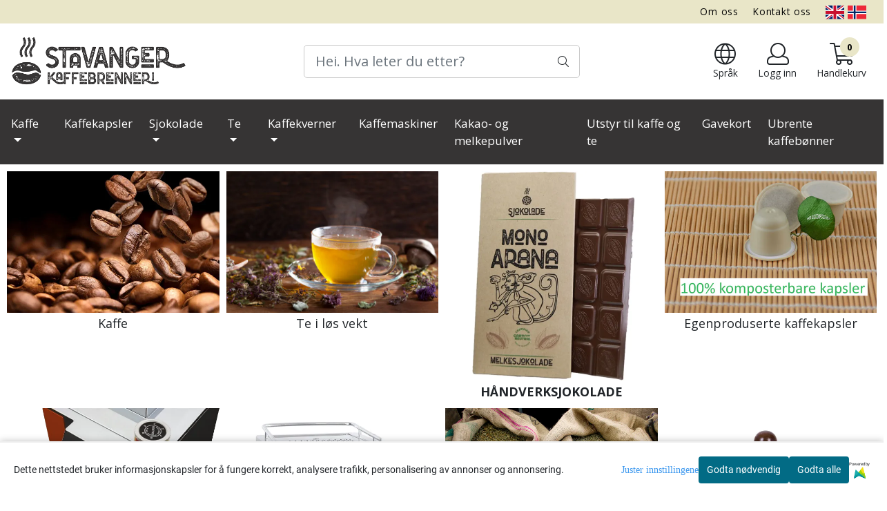

--- FILE ---
content_type: text/css
request_url: https://www.stavangerkaffebrenneri.no/users/stavangerkaff_mystore_no/templates/custom_stylesheet.css?v=1768973601
body_size: 416
content:
/*
    Custom overrides
*/
div.col-md-10.product_attributes_wrapper{
    margin-bottom: 20px;
}
div.col-12.flx.plr0.pt20{
    display: none;
}
.product a.title, .clerk-list-item .name a, .logo-tag, .discount-corner-v2, .crall-product-name a, #addToShoppingCart.button, .crall-slide .crall-product-item .crall-buy {
    font-weight: 400!important;
}
.crall-slide .crall-product-item .crall-buy {
    font-size: 16px;
}
body .cat_banner_image:before {
    opacity: 0!important;
}
.categories-images .cat-sub-head .cat-head-text {
    background: #363434!important;
    opacity: 1!important;
}
h5#banner_one_four_one_header.bannerheadercolor.bannerFsize.pt5.center, h5#banner_g_one_four_one_header.bannerheadercolor.bannerFsize.pt5, .bannersH #banner_h_one_four_one_header  {
    background-color: #e9e6c8!important;
    padding-top: 15px!important;
    padding-bottom: 15px!important;
    color: #000000!important;
}
.pb20 {
    padding-bottom: 0px;
}
.pt20 {
    padding-top: 0px;
}
section.four-one-container.wrapper__f__banners {
    margin-top: 10px;
}
.pb10 {
    padding-bottom: 5px;
}
table, th {
    font-weight: 400!important;
}

--- FILE ---
content_type: application/javascript
request_url: https://www.stavangerkaffebrenneri.no/users/stavangerkaff_mystore_no/templates/custom_javascript.js?v=1768973601
body_size: 953
content:
$(function(){
	if ($('#attribute_container').is('*')) {
		$('#attribute_container:first').prepend('<p>Velg:</p>');
	}
  	/*if ( $('#attribute_container select[name$="RecurringInterval"]').is('*') ){
      $('#attribute_container select[name$="RecurringInterval"]').closest('div#attribute_container').prepend('<p style="margin-bottom: 5px;">Velg abonnement:</p>')
    }*/
  	if ( $('#attribute_container select[option_id$="6"]').is('*') ){
      $('#attribute_container select[option_id$="6"] option[value$="35"]').attr('selected', true);
      $('#attribute_container select[option_id$="6"] option[value$="0"]').hide();
    }
  
  	/*if ($('.flat_menu .menubutton2:contains("Min konto")').is('*')) {
    	$('.flat_menu .menubutton2:contains("Min konto")').attr('href', 'https://www.stavangerkaffebrenneri.no/account_history');
    }*/
	// $('a[href$="/account"]').attr('href', '/account_history');  	

  	if (window.location.pathname == "/account") {
      	// redirect("https://www.stavangerkaffebrenneri.no/account_history");
    }

    function redirect (url) {
        var ua        = navigator.userAgent.toLowerCase(),
            isIE      = ua.indexOf('msie') !== -1,
            version   = parseInt(ua.substr(4, 2), 10);

        // Internet Explorer 8 and lower
        if (isIE && version < 9) {
            var link = document.createElement('a');
            link.href = url;
            document.body.appendChild(link);
            link.click();
        }

        // All other browsers can use the standard window.location.href (they don't lose HTTP_REFERER like Internet Explorer 8 & lower does)
        else { 
            window.location.href = url; 
        }
    }
});

$(document).ready(function() {
    // Select the specific elements
    var elements = $('body > div.page-wrapper > section.main-page-section > div > section:nth-child(1) > div > div > article > div > a');
    
    // Iterate over each element
    elements.each(function() {
        var style = $(this).attr('style');
        
        // Check if the style contains 'background-image' with a URL that ends with '.webp'
        if (!style || !/background-image: url\((.*\.webp)\)/.test(style)) {
            // If no .webp file/url is found, adjust the max height
            $(this).css('max-height', '50px');
        }
    });
});